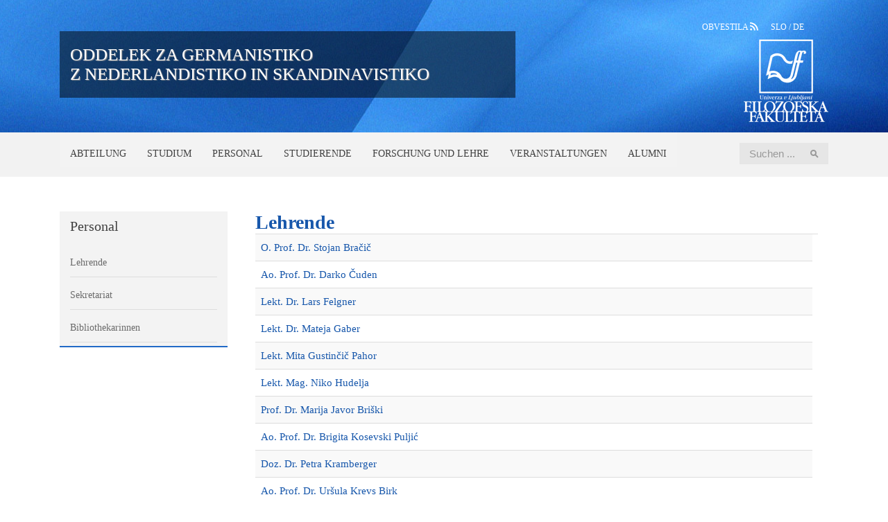

--- FILE ---
content_type: text/html; charset=utf-8
request_url: http://germanistika.si/de/dozenten
body_size: 40046
content:
<!DOCTYPE html>
<html xmlns="http://www.w3.org/1999/xhtml" xml:lang="de-de" lang="de-de" >
<head>
<base href="http://germanistika.si/de/dozenten" />
	<meta http-equiv="content-type" content="text/html; charset=utf-8" />
	<meta name="keywords" content="Oddelek za germanistiko z nederlandistiko in skandinavistiko" />
	<meta name="description" content="Oddelek za germanistiko z nederlandistiko in skandinavistiko" />
	<meta name="generator" content="Joomla! - Open Source Content Management" />
	<title>Lehrende</title>
	<link href="/de/dozenten?format=feed&amp;type=rss" rel="alternate" type="application/rss+xml" title="RSS 2.0" />
	<link href="/de/dozenten?format=feed&amp;type=atom" rel="alternate" type="application/atom+xml" title="Atom 1.0" />
	<link href="http://germanistika.si/de/component/search/?Itemid=395&amp;format=opensearch" rel="search" title="Suchen Oddelek za germanistiko z nederlandistiko in skandinavistiko" type="application/opensearchdescription+xml" />
	<link href="/plugins/system/jce/css/content.css?59ac5d2d8e87d3962843b77bd48e1d08" rel="stylesheet" type="text/css" />
	<link href="/modules/mod_jbcookies/assets/css/jbcookies.css?59ac5d2d8e87d3962843b77bd48e1d08" rel="stylesheet" type="text/css" />
	<link href="/media/system/css/modal.css?59ac5d2d8e87d3962843b77bd48e1d08" rel="stylesheet" type="text/css" />
	<style type="text/css">
div.mod_search141 input[type="search"]{ width:auto; }
	</style>
	<script type="application/json" class="joomla-script-options new">{"csrf.token":"11c36c41f29f584ce862ba0e267f3aa1","system.paths":{"root":"","base":""}}</script>
	<script src="/media/system/js/core.js?59ac5d2d8e87d3962843b77bd48e1d08" type="text/javascript"></script>
	<script src="/media/jui/js/jquery.min.js?59ac5d2d8e87d3962843b77bd48e1d08" type="text/javascript"></script>
	<script src="/media/jui/js/jquery-noconflict.js?59ac5d2d8e87d3962843b77bd48e1d08" type="text/javascript"></script>
	<script src="/media/jui/js/jquery-migrate.min.js?59ac5d2d8e87d3962843b77bd48e1d08" type="text/javascript"></script>
	<script src="/media/jui/js/bootstrap.min.js?59ac5d2d8e87d3962843b77bd48e1d08" type="text/javascript"></script>
	<script src="/media/system/js/mootools-core.js?59ac5d2d8e87d3962843b77bd48e1d08" type="text/javascript"></script>
	<script src="/media/system/js/mootools-more.js?59ac5d2d8e87d3962843b77bd48e1d08" type="text/javascript"></script>
	<script src="/media/system/js/modal.js?59ac5d2d8e87d3962843b77bd48e1d08" type="text/javascript"></script>
	<!--[if lt IE 9]><script src="/media/system/js/html5fallback.js?59ac5d2d8e87d3962843b77bd48e1d08" type="text/javascript"></script><![endif]-->
	<script type="text/javascript">

		jQuery(function($) {
			SqueezeBox.initialize({});
			initSqueezeBox();
			$(document).on('subform-row-add', initSqueezeBox);

			function initSqueezeBox(event, container)
			{
				SqueezeBox.assign($(container || document).find('a.jbcookies').get(), {
					parse: 'rel'
				});
			}
		});

		window.jModalClose = function () {
			SqueezeBox.close();
		};

		// Add extra modal close functionality for tinyMCE-based editors
		document.onreadystatechange = function () {
			if (document.readyState == 'interactive' && typeof tinyMCE != 'undefined' && tinyMCE)
			{
				if (typeof window.jModalClose_no_tinyMCE === 'undefined')
				{
					window.jModalClose_no_tinyMCE = typeof(jModalClose) == 'function'  ?  jModalClose  :  false;

					jModalClose = function () {
						if (window.jModalClose_no_tinyMCE) window.jModalClose_no_tinyMCE.apply(this, arguments);
						tinyMCE.activeEditor.windowManager.close();
					};
				}

				if (typeof window.SqueezeBoxClose_no_tinyMCE === 'undefined')
				{
					if (typeof(SqueezeBox) == 'undefined')  SqueezeBox = {};
					window.SqueezeBoxClose_no_tinyMCE = typeof(SqueezeBox.close) == 'function'  ?  SqueezeBox.close  :  false;

					SqueezeBox.close = function () {
						if (window.SqueezeBoxClose_no_tinyMCE)  window.SqueezeBoxClose_no_tinyMCE.apply(this, arguments);
						tinyMCE.activeEditor.windowManager.close();
					};
				}
			}
		};
		
	</script>

<meta name="viewport" content="width=device-width, initial-scale=1.0" />

<link rel="stylesheet" href="/templates/hot_justice/css/joomla.css" type="text/css" />
<link rel="stylesheet" href="http://germanistika.si/de/dozenten?css_request=1&amp;diff=1450307591" type="text/css" />
<link rel="stylesheet" href="/templates/hot_justice/css/template_css.css?v=1.1" type="text/css" />

<!--[if lt IE 9]>
<style type="text/css">
.container, .row {
    width:1128px;
}

[class*="span"] {
    margin-left: 0;
}

.mp_top1{
    width:0px;
}

.mp_top2{
    width:0px;
}

.mp_logo{
    width:846px;
}

.mp_top3{
    width:282px;
}

.mp_header2{
    width:0px;
}

.mp_topmenu{
    width:846px;
}

.mp_header1{
    width:282px;
}

.mp_advert1{
    width:0px;
}

.mp_advert2{
    width:0px;
}

.mp_advert4{
    width:0px;
}

.mp_header4{
    width:1128px;
}

.mp_left{
    width:282px;
}

.content_sparky {
    width:846px;
}

.mp_right{
    width:0px;
}

.mp_user5{
    width:0px;
}

.mp_user1{
    width:0px;
}

.mp_user6{
    width:0px;
}

.mp_bottom1{
    width:0px;
}

.mp_bottom2{
    width:0px;
}

.mp_user2{
    width:0px;
}

.mp_bottom6{
    width:1128px;
}

.mp_bottom3{
    width:376px;
}

.mp_bottom4{
    width:752px;
}

.mp_bottom5{
    width:0px;
}

.mp_user3{
    width:1128px;
}

.mp_footer{
    width:1128px;
}

</style>
<![endif]-->

<!--[if gte IE 9]>
  <style type="text/css">
    .topmenurow {
       filter: none;
    }
  </style>
<![endif]-->

<script type="text/javascript">
	(function(jQuery){  
	 jQuery.fn.dropDownMenu_topmenu = function(options) {  
	  
	  var defaults = {  
	   speed: 300,  
	   effect: 'fadeToggle'
	  };  
	  var options = jQuery.extend(defaults, options);  
	      
	  return this.each(function() { 

	    jQuery('.mnu_topmenu ul').hide();
	    jQuery('.mnu_topmenu li ul li').filter(':last-child').css('border-bottom', 'none');
	    jQuery('.mnu_topmenu li').hover(function(){
	      jQuery(this).find('ul:first:not(:visible)').stop(true,true)[options.effect](options.speed);
	    },function(){
	      jQuery(this).css('position', 'relative')
	                  .find('ul:first:visible').stop(true,true)[options.effect](options.speed);
	    });

	  });  
	 };  
	})(jQuery);
	jQuery(document).ready(function(){
			jQuery('.mnu_topmenu').dropDownMenu_topmenu({
					speed: 300,
					effect: 'fadeToggle'
      });
      var navHeight = jQuery('ul.mnu_topmenu > li').outerHeight()
      jQuery('ul.mnu_topmenu').parent('div').css('height', navHeight)
	});
	(function(jQuery){  
	 jQuery.fn.dropDownMenu_topmenude = function(options) {  
	  
	  var defaults = {  
	   speed: 300,  
	   effect: 'fadeToggle'
	  };  
	  var options = jQuery.extend(defaults, options);  
	      
	  return this.each(function() { 

	    jQuery('.mnu_topmenude ul').hide();
	    jQuery('.mnu_topmenude li ul li').filter(':last-child').css('border-bottom', 'none');
	    jQuery('.mnu_topmenude li').hover(function(){
	      jQuery(this).find('ul:first:not(:visible)').stop(true,true)[options.effect](options.speed);
	    },function(){
	      jQuery(this).css('position', 'relative')
	                  .find('ul:first:visible').stop(true,true)[options.effect](options.speed);
	    });

	  });  
	 };  
	})(jQuery);
	jQuery(document).ready(function(){
			jQuery('.mnu_topmenude').dropDownMenu_topmenude({
					speed: 300,
					effect: 'fadeToggle'
      });
      var navHeight = jQuery('ul.mnu_topmenude > li').outerHeight()
      jQuery('ul.mnu_topmenude').parent('div').css('height', navHeight)
	});
</script>  
<script type="text/javascript" src="/templates/hot_justice/js/responsive-nav.min.js"></script>
</head>
<body class="sparky_inner">
<div class="sparky_wrapper">
    <div class="sparky_full logorow">
                <div class="container">
                    <div  class="row">
            <div class="cell mp_logo span9">
     <div class="cell_pad">
     		            <div class="sparky_logo"><a href="/index.php">Oddelek za germanistiko <br />z nederlandistiko in skandinavistiko</a></div>
            <div class="sparky_slogan"></div>
                 </div>
</div>					<div class="cell mp_top3 span3 ">
						<div class="cell_pad">
									<div class="moduletable_jeziki">
						

<div class="custom_jeziki"  >
	<p><a href="/sl/obvestila">OBVESTILA&nbsp;<img src="/images/RSS.png" alt="RSS" style="margin-bottom: 5px;" /></a>&nbsp;&nbsp;&nbsp;&nbsp;&nbsp; <a href="/sl/">SLO </a>/ <a href="/de">DE</a></p></div>
		</div>
			<div class="moduletable">
						

<div class="custom"  >
	<a href="http://www.ff.uni-lj.si/" target="_blank"><img src="/images/logo/FF_logo.png" alt="FF logo" /></a>
</div>
		</div>
	
						</div>
					</div>
	                            </div>
            <div class="clr"></div> 
                </div>
                <div class="clr"></div> 
    </div>
    <div class="sparky_full topmenu">
                <div class="container">
                    <div  class="row">
            					<div class="cell mp_topmenu span9 ">
						<div class="cell_pad">
									<div class="moduletable_menu">
						
<ul class="menutopmenu navv mnu_topmenude">
<li class="item-114 deeper parent"><a href="/de/" >Abteilung</a><ul><li class="item-211"><a href="/de/abteilung/abteilungsvorstand" > Abteilungsvorstand</a></li><li class="item-212"><a href="/de/abteilung/sekretariat" >Sekretariat</a></li><li class="item-213"><a href="/de/abteilung/lage" >Lage</a></li><li class="item-214"><a href="http://www.anglistika.net/knjiznica" target="_blank" >Bibliothek</a></li><li class="item-215"><a href="/de/abteilung/geschichte" >Geschichte</a></li><li class="item-402"><a href="/de/abteilung/struktur-der-abteilung" >Struktur der Abteilung</a></li><li class="item-216"><a href="/de/abteilung/informationstag" >Info-Tag</a></li><li class="item-217"><a href="/de/abteilung/internationale-beziehungen" >Internationale Beziehungen</a></li><li class="item-707"><a href="/de/abteilung/gip-uni-mannheim" >GIP Uni Mannheim</a></li></ul></li><li class="item-218 deeper parent"><a href="/de/studium" >Studium</a><ul><li class="item-219 deeper parent"><span class="separator">BA - Germanistik</span>
<ul><li class="item-476"><a href="/de/studium/ba-germanistik/lehrplan" >Lehrplan</a></li><li class="item-415"><a href="/de/studium/ba-germanistik/grundlegende-informationen" >Grundlegende Informationen </a></li><li class="item-416"><a href="/de/studium/ba-germanistik/ziele-und-kompetenzen" >Ziele und Kompetenzen </a></li><li class="item-418"><a href="/de/studium/ba-germanistik/aufnahmevoraussetzungen" >Aufnahmevoraussetzungen</a></li><li class="item-419"><a href="/de/studium/ba-germanistik/anerkennung-von-kenntnissen" >Anerkennung von Kenntnissen</a></li><li class="item-420"><a href="/de/studium/ba-germanistik/zulassung-zum-2-3-studienjahr" >Zulassung zum 2., 3. Studienjahr</a></li><li class="item-437"><a href="/de/studium/ba-germanistik/abschluss-des-studiums" >Abschluss des Studiums</a></li><li class="item-417"><a href="/de/studium/ba-germanistik/berufsprofil-weiterbildung" >Berufsprofil / Weiterbildung</a></li><li class="item-421"><a href="/de/studium/ba-germanistik/benotung" >Benotung</a></li></ul></li><li class="item-220 deeper parent"><span class="separator">BA - Germanistik (Dopp.f.)</span>
<ul><li class="item-477"><a href="/de/studium/ba-germanistik-doppelfach/lehrplan" >Lehrplan</a></li><li class="item-422"><a href="/de/studium/ba-germanistik-doppelfach/grundlegende-informationen" >Grundlegende Informationen </a></li><li class="item-423"><a href="/de/studium/ba-germanistik-doppelfach/ziele-und-kompetenzen" >Ziele und Kompetenzen </a></li><li class="item-425"><a href="/de/studium/ba-germanistik-doppelfach/aufnahmevoraussetzungen" >Aufnahmevoraussetzungen</a></li><li class="item-426"><a href="/de/studium/ba-germanistik-doppelfach/anerkennung-von-kenntnissen" >Anerkennung von Kenntnissen</a></li><li class="item-427"><a href="/de/studium/ba-germanistik-doppelfach/zulassung-zum-2-3-studienjahr" >Zulassung zum 2., 3. Studienjahr</a></li><li class="item-439"><a href="/de/studium/ba-germanistik-doppelfach/abschluss-des-studiums" >Abschluss des Studiums</a></li><li class="item-424"><a href="/de/studium/ba-germanistik-doppelfach/berufsprofil-weiterbildung" >Berufsprofil / Weiterbildung</a></li><li class="item-428"><a href="/de/studium/ba-germanistik-doppelfach/benotung" >Benotung</a></li></ul></li><li class="item-221 deeper parent"><span class="separator">MA - Germanistik</span>
<ul><li class="item-478"><a href="/de/studium/ma-germanistik/lehrplan" >Lehrplan</a></li><li class="item-430"><a href="/de/studium/ma-germanistik/grundlegende-informationen" >Grundlegende Informationen </a></li><li class="item-431"><a href="/de/studium/ma-germanistik/ziele-und-kompetenzen" >Ziele und Kompetenzen </a></li><li class="item-433"><a href="/de/studium/ma-germanistik/aufnahmevoraussetzungen" >Aufnahmevoraussetzungen</a></li><li class="item-434"><a href="/de/studium/ma-germanistik/anerkennung-von-kenntnissen" >Anerkennung von Kenntnissen</a></li><li class="item-440"><a href="/de/studium/ma-germanistik/abschluss-des-studiums" >Abschluss des Studiums</a></li><li class="item-432"><a href="/de/studium/ma-germanistik/berufsprofil-weiterbildung" >Berufsprofil</a></li><li class="item-436"><a href="/de/studium/ma-germanistik/benotung" >Benotung</a></li></ul></li><li class="item-441 deeper parent"><span class="separator">MA - Germanistik (Dopp.f.)</span>
<ul><li class="item-479"><a href="/de/studium/ma-germanistik-doppelfach/lehrplan" >Lehrplan</a></li><li class="item-443"><a href="/de/studium/ma-germanistik-doppelfach/beschreibung-des-studiengangs" >Beschreibung des Studiengangs</a></li><li class="item-442"><a href="/de/studium/ma-germanistik-doppelfach/grundlegende-ziele" >Grundlegende Ziele</a></li><li class="item-444"><a href="/de/studium/ma-germanistik-doppelfach/erwerbbare-kompetenzen" >Erwerbbare Kompetenzen</a></li><li class="item-446"><a href="/de/studium/ma-germanistik-doppelfach/aufnahmevoraussetzungen" >Aufnahmevoraussetzungen</a></li><li class="item-445"><a href="/de/studium/ma-germanistik-doppelfach/beschaeftigungsprofil-weiterbildung" >Beschäftigungsprofil</a></li><li class="item-449"><a href="/de/studium/ma-germanistik-doppelfach/benotung" >Benotung</a></li></ul></li><li class="item-223 deeper parent"><span class="separator">MA - Germanistik (Lehramtsst.)</span>
<ul><li class="item-481"><a href="/de/studium/ma-germanistik-lehramtsstudium/lehrplan" >Lehrplan</a></li><li class="item-467"><a href="/de/studium/ma-germanistik-lehramtsstudium/beschreibung-des-studiengangs" >Beschreibung des Studiengangs</a></li><li class="item-468"><a href="/de/studium/ma-germanistik-lehramtsstudium/ziele-des-studiengangs" >Ziele des Studiengangs</a></li><li class="item-469"><a href="/de/studium/ma-germanistik-lehramtsstudium/kompetenzen" >Kompetenzen</a></li><li class="item-471"><a href="/de/studium/ma-germanistik-lehramtsstudium/aufnahmevoraussetzungen" >Aufnahmevoraussetzungen</a></li><li class="item-472"><a href="/de/studium/ma-germanistik-lehramtsstudium/anerkennung-von-kenntnissen" >Anerkennung von Kenntnissen</a></li><li class="item-473"><a href="/de/studium/ma-germanistik-lehramtsstudium/zulassung-zum-2-studienjahr" >Zulassung zum 2. Studienjahr</a></li><li class="item-474"><a href="/de/studium/ma-germanistik-lehramtsstudium/abschluss-des-studiums" >Abschluss des Studiums</a></li><li class="item-470"><a href="/de/studium/ma-germanistik-lehramtsstudium/berufsprofile-weiterbildung" >Berufsprofile / Weiterbildung</a></li><li class="item-475"><a href="/de/studium/ma-germanistik-lehramtsstudium/benotung" >Benotung</a></li></ul></li><li class="item-222 deeper parent"><span class="separator">MA - Germanistik (Dopp. La.st.)</span>
<ul><li class="item-480"><a href="/de/studium/ma-germanistik-doppelfach-lehramtsstudium/lehrplan" >Lehrplan</a></li><li class="item-457"><a href="/de/studium/ma-germanistik-doppelfach-lehramtsstudium/grundlegende-informationen" >Grundlegende Informationen</a></li><li class="item-458"><a href="/de/studium/ma-germanistik-doppelfach-lehramtsstudium/beschreibung-des-studiengangs" >Beschreibung des Studiengangs</a></li><li class="item-459"><a href="/de/studium/ma-germanistik-doppelfach-lehramtsstudium/ziele-des-studiengangs" >Ziele des Studiengangs</a></li><li class="item-460"><a href="/de/studium/ma-germanistik-doppelfach-lehramtsstudium/kompetenzen" >Kompetenzen</a></li><li class="item-463"><a href="/de/studium/ma-germanistik-doppelfach-lehramtsstudium/anerkennung-von-kenntnissen" >Anerkennung von Kenntnissen</a></li><li class="item-464"><a href="/de/studium/ma-germanistik-doppelfach-lehramtsstudium/zulassung-zum-2-studienjahr" >Zulassung zum 2. Studienjahr</a></li><li class="item-461"><a href="/de/studium/ma-germanistik-doppelfach-lehramtsstudium/berufsprofile" >Berufsprofile / Weiterbildung </a></li><li class="item-465"><a href="/de/studium/ma-germanistik-doppelfach-lehramtsstudium/abschluss-des-studiums" >Abschluss des Studiums</a></li><li class="item-466"><a href="/de/studium/ma-germanistik-doppelfach-lehramtsstudium/benotung" >Benotung</a></li></ul></li><li class="item-224"><a href="/de/studium/doktorstudium" >Doktorstudium</a></li><li class="item-225"><a href="/de/studium/nederlandistik" >Nederlandistik</a></li><li class="item-226"><a href="/de/studium/skandinavistik" >Skandinavistik</a></li><li class="item-589"><a class="skrit" href="/de/studium/fach" >Fach</a></li></ul></li><li class="item-228 deeper parent"><span class="separator">Personal</span>
<ul><li class="item-392"><a href="/de/personal/dozenten" >Lehrende</a></li><li class="item-393"><a href="/de/abteilung/sekretariat" >Sekretariat</a></li><li class="item-394"><a href="/de/personal/bibliothekare" >Bibliothekarinnen</a></li></ul></li><li class="item-229"><a href="/de/studierende" >Studierende</a></li><li class="item-230 deeper parent"><a href="/de/forschung-und-lehre" >Forschung und Lehre</a><ul><li class="item-603"><a class="skriti" href="/de/forschung-und-lehre/slowenische-germanistische-studien" >Slowenische germanistische Studien</a></li></ul></li><li class="item-231"><a href="/de/veranstaltungen" >Veranstaltungen</a></li><li class="item-232"><a href="/de/alumni" >Alumni</a></li></ul>
		</div>
	
						</div>
					</div>
	                					<div class="cell mp_header1 span3 ">
						<div class="cell_pad">
									<div class="moduletable">
						<div class="search mod_search141">
	<form action="/de/dozenten" method="post" class="form-inline" role="search">
		<label for="mod-search-searchword141" class="element-invisible">Iskanje</label> <input name="searchword" id="mod-search-searchword141" maxlength="200"  class="inputbox search-query input-medium" type="search" size="10" placeholder="Suchen ..." />		<input type="hidden" name="task" value="search" />
		<input type="hidden" name="option" value="com_search" />
		<input type="hidden" name="Itemid" value="395" />
	</form>
</div>
		</div>
	
						</div>
					</div>
	                            </div>
            <div class="clr"></div> 
                </div>
                <div class="clr"></div> 
    </div>
    <div class="sparky_full locnica">
                <div class="container">
                    <div  class="row">
            					<div class="cell mp_header4 span12 ">
						<div class="cell_pad">
									<div class="moduletable">
						

<div class="custom"  >
	<p>&nbsp;&nbsp;</p></div>
		</div>
	
						</div>
					</div>
	                            </div>
            <div class="clr"></div> 
                </div>
                <div class="clr"></div> 
    </div>
    <div class="sparky_full glavna">
                <div class="container">
                    <div  class="row">
            					<div class="cell mp_left span3 ">
						<div class="cell_pad">
									<div class="moduletable_podmenu">
							<h3>Personal</h3>
						
<ul class="menu mnu_sidemenu ">
<li class="item-395 current active"><a href="/de/dozenten" >Lehrende</a></li><li class="item-396"><a href="/de/abteilung/sekretariat" >Sekretariat</a></li><li class="item-397"><a href="/de/bibliothekare" >Bibliothekarinnen</a></li></ul>
		</div>
	
						</div>
					</div>
	                	                <div class="content_sparky span9">
	                    <div class="cell_pad">
	                        <div id="system-message-container">
	</div>

	                        	                        <div>
	<div class="contact-category-brez">
		
					<h2>
				Lehrende			</h2>
				
							
				<form action="http://germanistika.si/de/dozenten" method="post" name="adminForm" id="adminForm">
			<fieldset class="filters btn-toolbar">
							<div class="btn-group">
					<label class="filter-search-lbl element-invisible" for="filter-search">
						<span class="label label-warning">
							Versteckt						</span>
							Filterfeld&#160;					</label>
					<input
						type="text"
						name="filter-search"
						id="filter-search"
						value=""
						class="inputbox"
						onchange="document.adminForm.submit();"
						title="Kontaktfiltersuche"
						placeholder="Kontaktfiltersuche"
					/>
				</div>
								</fieldset>
				<ul class="category row-striped">
																		<li class="row-fluid cat-list-row0" >
																										<div class="list-title span9 col-md-9">
						<a href="/de/dozenten/7-stojan-bracic">
							O. Prof. Dr. Stojan Bračič						</a>
																																																																	</div>
					<div class="span3 col-md-3">
																							</div>
									</li>
																						<li class="row-fluid cat-list-row1" >
																										<div class="list-title span9 col-md-9">
						<a href="/de/dozenten/9-darko-cuden">
							Ao. Prof. Dr. Darko Čuden						</a>
																																																																	</div>
					<div class="span3 col-md-3">
																							</div>
									</li>
																						<li class="row-fluid cat-list-row0" >
																										<div class="list-title span9 col-md-9">
						<a href="/de/dozenten/11-lars-felgner">
							Lekt. Dr. Lars Felgner						</a>
																																																																	</div>
					<div class="span3 col-md-3">
																							</div>
									</li>
																						<li class="row-fluid cat-list-row1" >
																										<div class="list-title span9 col-md-9">
						<a href="/de/dozenten/13-mateja-gaber">
							Lekt. Dr. Mateja Gaber						</a>
																																																																	</div>
					<div class="span3 col-md-3">
																							</div>
									</li>
																						<li class="row-fluid cat-list-row0" >
																										<div class="list-title span9 col-md-9">
						<a href="/de/dozenten/18-mita-gustincic-pahor">
							Lekt. Mita Gustinčič Pahor						</a>
																																																																	</div>
					<div class="span3 col-md-3">
																							</div>
									</li>
																						<li class="row-fluid cat-list-row1" >
																										<div class="list-title span9 col-md-9">
						<a href="/de/dozenten/68-lekt-mag-niko-hudelja">
							Lekt. Mag. Niko Hudelja						</a>
																																																																	</div>
					<div class="span3 col-md-3">
																							</div>
									</li>
																						<li class="row-fluid cat-list-row0" >
																										<div class="list-title span9 col-md-9">
						<a href="/de/dozenten/23-marija-javor-briski">
							Prof. Dr. Marija Javor Briški						</a>
																																																																	</div>
					<div class="span3 col-md-3">
																							</div>
									</li>
																						<li class="row-fluid cat-list-row1" >
																										<div class="list-title span9 col-md-9">
						<a href="/de/dozenten/27-brigita-kosevski-puljic">
							Ao. Prof. Dr. Brigita Kosevski Puljić						</a>
																																																																	</div>
					<div class="span3 col-md-3">
																							</div>
									</li>
																						<li class="row-fluid cat-list-row0" >
																										<div class="list-title span9 col-md-9">
						<a href="/de/dozenten/29-petra-kramberger">
							Doz. Dr. Petra Kramberger						</a>
																																																																	</div>
					<div class="span3 col-md-3">
																							</div>
									</li>
																						<li class="row-fluid cat-list-row1" >
																										<div class="list-title span9 col-md-9">
						<a href="/de/dozenten/31-ursula-krevs-birk">
							Ao. Prof. Dr. Uršula Krevs Birk						</a>
																																																																	</div>
					<div class="span3 col-md-3">
																							</div>
									</li>
																						<li class="row-fluid cat-list-row0" >
																										<div class="list-title span9 col-md-9">
						<a href="/de/dozenten/75-kristina-lahl">
							Dr. Kristina Lahl						</a>
																																																																	</div>
					<div class="span3 col-md-3">
																							</div>
									</li>
																						<li class="row-fluid cat-list-row1" >
																										<div class="list-title span9 col-md-9">
						<a href="/de/dozenten/33-christiane-leskovec">
							Lekt. Christiane Leskovec						</a>
																																																																	</div>
					<div class="span3 col-md-3">
																							</div>
									</li>
																						<li class="row-fluid cat-list-row0" >
																										<div class="list-title span9 col-md-9">
						<a href="/de/dozenten/15-johann-georg-lughofer">
							Doz. Dr. Johann Georg Lughofer						</a>
																																																																	</div>
					<div class="span3 col-md-3">
																							</div>
									</li>
																						<li class="row-fluid cat-list-row1" >
																										<div class="list-title span9 col-md-9">
						<a href="/de/dozenten/69-o-prof-dr-mira-miladinovic-zalaznik">
							O. Prof. Dr. Mira Miladinović Zalaznik						</a>
																																																																	</div>
					<div class="span3 col-md-3">
																							</div>
									</li>
																						<li class="row-fluid cat-list-row0" >
																										<div class="list-title span9 col-md-9">
						<a href="/de/dozenten/35-marija-mojca-peternel">
							Doz. Dr. Marija Mojca Peternel						</a>
																																																																	</div>
					<div class="span3 col-md-3">
																							</div>
									</li>
																						<li class="row-fluid cat-list-row1" >
																										<div class="list-title span9 col-md-9">
						<a href="/de/dozenten/37-viktorija-osolnik-kunc">
							Lekt. Mag. Viktorija Osolnik-Kunc						</a>
																																																																	</div>
					<div class="span3 col-md-3">
																							</div>
									</li>
																						<li class="row-fluid cat-list-row0" >
																										<div class="list-title span9 col-md-9">
						<a href="/de/dozenten/39-sasa-podgorsek">
							Lekt. Dr. Saša Podgoršek						</a>
																																																																	</div>
					<div class="span3 col-md-3">
																							</div>
									</li>
																						<li class="row-fluid cat-list-row1" >
																										<div class="list-title span9 col-md-9">
						<a href="/de/dozenten/41-janja-polajnar-lenarcic">
							Ao. Prof. Dr. Janja Polajnar Lenarčič						</a>
																																																																	</div>
					<div class="span3 col-md-3">
																							</div>
									</li>
																						<li class="row-fluid cat-list-row0" >
																										<div class="list-title span9 col-md-9">
						<a href="/de/dozenten/6-andreja-retelj">
							Doz. Dr. Andreja Retelj						</a>
																																																																	</div>
					<div class="span3 col-md-3">
																							</div>
									</li>
																						<li class="row-fluid cat-list-row1" >
																										<div class="list-title span9 col-md-9">
						<a href="/de/dozenten/43-irena-samide">
							Ao. Prof. Dr. Irena Samide						</a>
																																																																	</div>
					<div class="span3 col-md-3">
																							</div>
									</li>
																						<li class="row-fluid cat-list-row0" >
																										<div class="list-title span9 col-md-9">
						<a href="/de/dozenten/45-tanja-skerlavaj">
							Doz. Dr. Tanja Škerlavaj						</a>
																																																																	</div>
					<div class="span3 col-md-3">
																							</div>
									</li>
																						<li class="row-fluid cat-list-row1" >
																										<div class="list-title span9 col-md-9">
						<a href="/de/dozenten/65-o-prof-dr-neva-slibar">
							O. Prof. Dr. Neva Šlibar						</a>
																																																																	</div>
					<div class="span3 col-md-3">
																							</div>
									</li>
																						<li class="row-fluid cat-list-row0" >
																										<div class="list-title span9 col-md-9">
						<a href="/de/dozenten/47-anita-srebnik">
							Lekt. Dr. Anita Srebnik						</a>
																																																																	</div>
					<div class="span3 col-md-3">
																							</div>
									</li>
																						<li class="row-fluid cat-list-row1" >
																										<div class="list-title span9 col-md-9">
						<a href="/de/dozenten/49-urska-valencic-arh">
							Doz. Dr. Urška Valenčič Arh						</a>
																																																																	</div>
					<div class="span3 col-md-3">
																							</div>
									</li>
																						<li class="row-fluid cat-list-row0" >
																										<div class="list-title span9 col-md-9">
						<a href="/de/dozenten/51-spela-virant">
							Ao. Prof. Dr. Špela Virant						</a>
																																																																	</div>
					<div class="span3 col-md-3">
																							</div>
									</li>
																						<li class="row-fluid cat-list-row1" >
																										<div class="list-title span9 col-md-9">
						<a href="/de/dozenten/53-vanda-vremsak-richter">
							Lek. Mag. Vanda Vremšak-Richter						</a>
																																																																	</div>
					<div class="span3 col-md-3">
																							</div>
									</li>
									</ul>
			<div>
		<input type="hidden" name="filter_order" value="ordering" />
		<input type="hidden" name="filter_order_Dir" value="ASC" />
	</div>
</form>

			</div>
</div>


	                        	                    </div>
	                </div>
                            </div>
            <div class="clr"></div> 
                </div>
                <div class="clr"></div> 
    </div>
    <div class="sparky_full socialrow_top">
                <div class="container">
                    <div  class="row">
            					<div class="cell mp_bottom6 span12 ">
						<div class="cell_pad">
									<div class="moduletable">
						

<div class="custom"  >
	<p>ODDELEK ZA GERMANISTIKO<br />Z NEDERLANDISTIKO IN SKANDINAVISTIKO</p></div>
		</div>
	
						</div>
					</div>
	                            </div>
            <div class="clr"></div> 
                </div>
                <div class="clr"></div> 
    </div>
    <div class="sparky_full socialrow">
                <div class="container">
                    <div  class="row">
            					<div class="cell mp_bottom3 span4 ">
						<div class="cell_pad">
									<div class="moduletable">
						

<div class="custom"  >
	<p>Adresse:<br />Aškerčeva 2<br />SI-1000 Ljubljana<br />Slowenien</p>
<p>Telefon: +386 (0)1 241 1331<br />Fax: +386 (0)1 4259 337</p>
<p>Öffnungszeiten:&nbsp;<br />Mon.-Fr. 11.00-13.00<br /><br /></p></div>
		</div>
	
						</div>
					</div>
	                					<div class="cell mp_bottom4 span8 ">
						<div class="cell_pad">
									<div class="moduletable-noga">
						

<div class="custom-noga"  >
	<p>Abteilungsvorständin:<br /><a href="/de/dozenten/43">Ao. Prof.. Dr. Irena Samide</a></p>
<p>Stellvertreterin:<br /><a href="/de/dozenten/29">Doz. Dr. Petra Kramberger</a></p>
<p>Sekretariat:<br /><a href="/de/abteilung/sekretariat">Tatjana Györkös</a></p>
<p>Webmaster:</p>
<p><a href="/de/dozenten/6">Doz. Dr. Andreja Retelj</a></p></div>
		</div>
	
						</div>
					</div>
	                            </div>
            <div class="clr"></div> 
                </div>
                <div class="clr"></div> 
    </div>
    <div class="sparky_full copyrightrow_g">
                <div class="container">
                    <div  class="row">
            					<div class="cell mp_user3 span12 ">
						<div class="cell_pad">
									<div class="moduletable">
						

<div class="custom"  >
	<p>© 2015 Universität in Ljubljana - Philosophische Fakulät Ljubljana / Abteilung für Germanistik mit Nederlandistik und Skandinavistik</p>
<p>Website Design von: <a href="http://www.kreatik.si" target="_blank" rel="noopener">Kreatik.si</a></p></div>
		</div>
	
						</div>
					</div>
	                            </div>
            <div class="clr"></div> 
                </div>
                <div class="clr"></div> 
    </div>
    <div class="sparky_full footer">
                <div class="container">
                    <div  class="row">
            					<div class="cell mp_footer span12 ">
						<div class="cell_pad">
									<div class="moduletable">
						<!--googleoff: all-->
	<style type="text/css">
		.jb-decline.link {
			color: #37a4fc;
			padding: 0;
		}
	</style>
	<!-- Template Decline -->
	<div class="jb-cookie-decline  robots-noindex robots-nofollow robots-nocontent" style="display: none;">
		Für optimalen Benutzerservice auf dieser Webseite verwenden wir Cookies.		<span class="jb-decline link">Cookies löschen</span>
	</div>
	<!-- Template Default bootstrap -->
	<div class="jb-cookie bottom black blue  robots-noindex robots-nofollow robots-nocontent" style="display: none;">
		<!-- BG color -->
		<div class="jb-cookie-bg black"></div>
	    
		<p class="jb-cookie-title">Für optimalen Benutzerservice auf dieser Webseite verwenden wir Cookies.</p>
		<p>Durch die Verwendung unserer Webseite erklären Sie sich mit der Verwendung von Cookies einverstanden.																	<!-- Button to trigger modal -->
					<a href="#jbcookies" data-toggle="modal" data-target="#jbcookies">Mehr...</a>
									</p>
		<div class="jb-accept btn blue">Einverstanden</div>
	</div>
	
		    <!-- Modal -->
	    			<div id="jbcookies" class="modal hide fade robots-noindex robots-nofollow robots-nocontent">
				<div class="modal-header">
					<button type="button" class="close" data-dismiss="modal" aria-hidden="true">×</button>
					<h3>Information Cookies</h3>
				</div>
				<div class="modal-body">
					<p>Cookies sind kleine Textdateien unserer Webseite, die auf Ihrem Computer vom Browser gespeichert werden wenn sich dieser mit dem Internet verbindet. Cookies können verwendet werden, um Daten zu sammeln und zu speichern um Ihnen die Verwendung der Webseite angenehmer zu gestalten. Sie können von dieser oder anderen Seiten stammen.</p><p>Es gibt verschiedene Typen von Cookies:</p><ul><li><strong>Technische Cookies</strong> erleichtern die Steuerung und die Verwendung verschiedener Optionen und Dienste der Webseite. Sie identifizieren die Sitzung, steuern Zugriffe auf bestimmte Bereiche, ermöglichen Sortierungen, halten Formulardaten wie Registrierung vor und erleichtern andere Funktionalitäten (Videos, Soziale Netzwerke etc.).</li><li><strong>Cookies zur Anpassung</strong> ermöglichen dem Benutzer, Einstellungen vorzunehmen (Sprache, Browser, Konfiguration, etc..).</li><li><strong>Analytische Cookies</strong> erlauben die anonyme Analyse des Surfverhaltens und messen Aktivitäten. Sie ermöglichen die Entwicklung von Navigationsprofilen um die Webseite zu optimieren.</li></ul><p>Mit der Benutzung dieser Webseite haben wir Sie über Cookies informiert und um Ihr Einverständnis gebeten (Artikel 22, Gesetz 34/2002 der Information Society Services). Diese dienen dazu, den Service, den wir zur Verfügung stellen, zu verbessern. Wir verwenden Google Analytics, um anonyme statistische Informationen zu erfassen wie z.B. die Anzahl der Besucher. Cookies von Google Analytics unterliegen der Steuerung und den Datenschutz-Bestimmungen von Google Analytics. Auf Wunsch können Sie Cookies von Google Analytics deaktivieren.</p><p>Sie können Cookies auch generell abschalten, folgen Sie dazu den Informationen Ihres Browserherstellers.</p>				</div>
				<div class="modal-footer">
					<button class="btn" data-dismiss="modal" aria-hidden="true">Schließen</button>
				</div>
			</div>
			
<!--googleon: all--><script type="text/javascript">
    jQuery(document).ready(function () { 
    	function setCookie(c_name,value,exdays,domain) {
			if (domain != '') {domain = '; domain=' + domain}

			var exdate=new Date();
			exdate.setDate(exdate.getDate() + exdays);
			var c_value=escape(value) + ((exdays==null) ? "" : "; expires="+exdate.toUTCString()) + "; path=/" + domain;

			document.cookie=c_name + "=" + c_value;
		}

		var $jb_cookie = jQuery('.jb-cookie'),
			cookieValue = document.cookie.replace(/(?:(?:^|.*;\s*)jbcookies\s*\=\s*([^;]*).*$)|^.*$/, "$1");

		if (cookieValue === '') { // NO EXIST
			$jb_cookie.delay(1000).slideDown('fast');
					} else { // YES EXIST
				jQuery('.jb-cookie-decline').fadeIn('slow', function() {});
				}

		jQuery('.jb-accept').click(function() {
			setCookie("jbcookies","yes",90,"");
			$jb_cookie.slideUp('slow');
							jQuery('.jb-cookie-decline').fadeIn('slow', function() {});
					});

		jQuery('.jb-decline').click(function() {
			jQuery('.jb-cookie-decline').fadeOut('slow', function() {
									jQuery('.jb-cookie-decline').find('.hasTooltip').tooltip('hide');
							});
			setCookie("jbcookies","",0,"");
			$jb_cookie.delay(1000).slideDown('fast');
		});
    });
</script>
		</div>
	
						</div>
					</div>
	                            </div>
            <div class="clr"></div> 
                </div>
                <div class="clr"></div> 
    </div>

<div class="sparky_full copyrightrow">
	<div class="container">
		<div class="row">
			<div class="cell mp_user4 span12 ">
				<div class="cell_pad">
					<p class="copyright">Copyright &copy; 2026 Your Company. <a href="http://www.hotjoomlatemplates.com">Joomla templates</a> by HotThemes. <a href="#"><i class="fa fa-angle-up"></i></a></p>
				</div>
			</div>
		</div>
		<div class="clr"></div> 
	</div>
	<div class="clr"></div> 
</div></div>
<script type="text/javascript">

  var _gaq = _gaq || [];
  _gaq.push(['_setAccount', 'UA-68299868-1']);
  _gaq.push(['_trackPageview']);

  (function() {
    var ga = document.createElement('script');
    ga.src = ('https:' == document.location.protocol ? 'https://ssl' : 
        'http://www') + '.google-analytics.com/ga.js';
    ga.setAttribute('async', 'true');
    document.documentElement.firstChild.appendChild(ga);
  })();

</script>
<script type="text/javascript" src="/templates/hot_justice/js/hot_justice.js"></script>
<!--[if lt IE 9]>
<script src="//html5shiv.googlecode.com/svn/trunk/html5.js"></script>
<![endif]-->
</body>
</html>


--- FILE ---
content_type: text/css; charset: UTF-8;charset=UTF-8
request_url: http://germanistika.si/de/dozenten?css_request=1&diff=1450307591
body_size: 10901
content:
/*------------CSS STYLESHEET DYNAMICALLY GENERATED BY SPARKY---------------*/


html {
    font-size:15px;
}

body {
    color:#808080;
    font-family:Times new roman;
     text-align:left;    font-weight:normal;
    font-style:normal;
    background:#FFFFFF;
}

div.container {
    background:transparent;
}

/*------------LAYOUT - SCREEN >= TEMPLATE WIDTH---------------*/

@media (min-width: 1128px) {
.container, .row {
    width:1128px;
}

[class*="span"] {
    margin-left: 0;
}

.mp_top1{
    width:0px;
}

.mp_top2{
    width:0px;
}

.mp_logo{
    width:846px;
}

.mp_top3{
    width:282px;
}

.mp_header2{
    width:0px;
}

.mp_topmenu{
    width:846px;
}

.mp_header1{
    width:282px;
}

.mp_advert1{
    width:0px;
}

.mp_advert2{
    width:0px;
}

.mp_advert4{
    width:0px;
}

.mp_header4{
    width:1128px;
}

.mp_left{
    width:282px;
}

.content_sparky {
    width:846px;
}

.mp_right{
    width:0px;
}

.mp_user5{
    width:0px;
}

.mp_user1{
    width:0px;
}

.mp_user6{
    width:0px;
}

.mp_bottom1{
    width:0px;
}

.mp_bottom2{
    width:0px;
}

.mp_user2{
    width:0px;
}

.mp_bottom6{
    width:1128px;
}

.mp_bottom3{
    width:376px;
}

.mp_bottom4{
    width:752px;
}

.mp_bottom5{
    width:0px;
}

.mp_user3{
    width:1128px;
}

.mp_footer{
    width:1128px;
}


}

@media (max-width: 1164px) {

    .container {
        width: 980px;
    }
    .span12 {
        width: 980px
    }
    .span11 {
        width: 898px;
    }
    .span10 {
        width: 816px;
    }
    .span9 {
        width: 735px;
    }
    .span8 {
        width: 653px;
    }
    .span7 {
        width: 571px;
    }
    .span6 {
        width: 490px;
    }
    .span5 {
        width: 408px;
    }
    .span4 {
        width: 326px;
    }
    .span3 {
        width: 245px;
    }
    .span2 {
        width: 163px;
    }
    .span1 {
        width: 81px;
    }
}

/*------------LAYOUT - SCREEN BETWEEN 980px AND TEMPLATE WIDTH---------------*/

@media (min-width: 980px) and (max-width: 1128px) {

.container {
    width: 868px;
}
.span12 {
    width: 868px
}
.span11 {
    width: 795px;
}
.span10 {
    width: 723px;
}
.span9 {
    width: 651px;
}
.span8 {
    width: 578px;
}
.span7 {
    width: 506px;
}
.span6 {
    width: 434px;
}
.span5 {
    width: 361px;
}
.span4 {
    width: 289px;
}
.span3 {
    width: 217px;
}
.span2 {
    width: 144px;
}
.span1 {
    width: 86px;
}

}

/*------------LAYOUT - SCREEN BETWEEN 768px AND 979px---------------*/

@media (min-width: 768px) and (max-width: 979px) {

.container {
    width: 724px;
}
.span12 {
    width: 724px
}
.span11 {
    width: 663px;
}
.span10 {
    width: 603px;
}
.span9 {
    width: 543px;
}
.span8 {
    width: 482px;
}
.span7 {
    width: 422px;
}
.span6 {
    width: 362px;
}
.span5 {
    width: 301px;
}
.span4 {
    width: 241px;
}
.span3 {
    width: 181px;
}
.span2 {
    width: 120px;
}
.span1 {
    width: 72px;
}

}

@media (max-width: 767px) {

.container {
    width: 100%;
}

[class*="span"] {
    width: 100%;
}

}

.cell_pad {
    padding:0px 0px;
    margin:0px 10px;
}

/*------------ COMMON SETTINGS ---------------*/

a {
    color:#1757ab;
    font-weight:normal;
    font-style:normal;
    text-decoration:none;
}

a:hover {
    color:#333333;
    text-decoration:none;
}

h1, h1 a {
    color:#1757ab;
    font-size:40px;
    font-family:Times new roman;
    text-align:left;    font-weight:bold;
    font-style:normal;
    }

h2, h2 a {
    color:#1757ab;
    font-size:28px;
    font-family:Times new roman;
    text-align:left;    font-weight:bold;
    font-style:normal;
    }

h3 {
    color:#1757ab;
    font-size:20px;
    font-family:Times new roman;
    text-align:left;    font-weight:bold;
    font-style:normal;
    }

h4 {
    color:#1757ab;
    font-size:16px;
    font-family:Times new roman;
    text-align:left;    font-weight:bold;
    font-style:normal;
    }

img {
    border:none;
}

/*--------------LOGO----------------*/

.sparky_logo, .sparky_logo a {
	color:#FFF;
    font-size:25px;
    font-family:Times new roman;
    font-weight:normal;
    font-style:normal;
	text-align:left;    text-decoration:none;
}

.sparky_slogan {
	color:#999999;
    font-size:12px;
    font-family:Arial, Helvetica, sans-serif;
    font-weight:normal;
    font-style:normal;
	text-align:left;}


/*--------------DROP-DOWN----------------*/

ul.mnu_topmenu {
    margin:0;
    padding:0;
    list-style-type:none;
    list-style-position:outside;
    position:absolute;
    z-index:100;
    white-space:nowrap;
    text-align:left;
    position:relative;
    font-family:Times new Roman;
}

.mnu_topmenu ul {
    margin:0;
    padding:0;
    list-style-type:none;
    list-style-position:outside;
    position:absolute;
    z-index:100;
    background:#eeeeee;
}

.mnu_topmenu ul {
    width:160px;
    border:0px solid #dddddd;
    padding:12px;
}

.mnu_topmenu > li > a, .mnu_topmenu > li > span {
    display:block;
    margin:0;
    text-decoration:none;
    color:#404040;
    font-size:14px;
    padding-left:15px;
    padding-right:15px;
    padding-top:20px;
    padding-bottom:0;
    font-weight:normal;
    font-style:normal;
    height:30px;
    cursor:pointer;
}

.mnu_topmenu > li.active > a, .mnu_topmenu > li.active > span {
    color:#404040 !important;
    cursor:pointer;
}

.mnu_topmenu > li > a:hover, .mnu_topmenu > li:hover > a,
.mnu_topmenu > li > a:hover, .mnu_topmenu > li:hover > span {
    color:#404040;
}

.mnu_topmenu > li {
    display:inline-block;
    position:relative;
    text-align:left;    margin:0;
    padding:0;
    border-right:0px solid #f3f3f3;
    border-bottom:0px solid #f3f3f3;
    border-top:0px solid #f3f3f3;
    background:#f3f3f3;
}

.mnu_topmenu > li.active {
    background:#f3f3f3;
}

.mnu_topmenu > li:first-child {
    border-left:0px solid #f3f3f3;
}

.mnu_topmenu li:hover {
    position:relative;
    background:#f3f3f3;
}

.mnu_topmenu li ul li:hover {
    background:#e6e6e6;
}

.mnu_topmenu li ul li {
    height:25px;
    border-bottom:0px solid #dddddd;
    padding:0 10px;
    text-align:left;}

.mnu_topmenu li ul a, .mnu_topmenu li ul span {
    line-height:25px;
    font-size:12px;
    color:#666666;
    font-weight:normal;
    font-style:normal;
    padding-top:0;
    cursor:pointer;
}

.mnu_topmenu li ul li:hover > a,
.mnu_topmenu li ul li:hover > span {
    color:#333333;
}

.mnu_topmenu li ul ul {
    left:160px;
    margin-top:-12px;
}

.mnu_topmenu ul ul {
    top:0px;
}


.mnu_topmenu .sub {
    font-size:10px;
    line-height:normal;
    display:block;
}

.mnu_topmenu > li > ul {
    display: none;
}


/*--------------DROP-DOWN----------------*/

ul.mnu_topmenude {
    margin:0;
    padding:0;
    list-style-type:none;
    list-style-position:outside;
    position:absolute;
    z-index:100;
    white-space:nowrap;
    text-align:left;
    position:relative;
    font-family:Times new Roman;
}

.mnu_topmenude ul {
    margin:0;
    padding:0;
    list-style-type:none;
    list-style-position:outside;
    position:absolute;
    z-index:100;
    background:#eeeeee;
}

.mnu_topmenude ul {
    width:160px;
    border:0px solid #dddddd;
    padding:12px;
}

.mnu_topmenude > li > a, .mnu_topmenude > li > span {
    display:block;
    margin:0;
    text-decoration:none;
    color:#404040;
    font-size:14px;
    padding-left:15px;
    padding-right:15px;
    padding-top:20px;
    padding-bottom:0;
    font-weight:normal;
    font-style:normal;
    height:30px;
    cursor:pointer;
}

.mnu_topmenude > li.active > a, .mnu_topmenude > li.active > span {
    color:#404040 !important;
    cursor:pointer;
}

.mnu_topmenude > li > a:hover, .mnu_topmenude > li:hover > a,
.mnu_topmenude > li > a:hover, .mnu_topmenude > li:hover > span {
    color:#404040;
}

.mnu_topmenude > li {
    display:inline-block;
    position:relative;
    text-align:left;    margin:0;
    padding:0;
    border-right:0px solid #cccccc;
    border-bottom:0px solid #cccccc;
    border-top:0px solid #cccccc;
    background:#f3f3f3;
}

.mnu_topmenude > li.active {
    background:#f3f3f3;
}

.mnu_topmenude > li:first-child {
    border-left:0px solid #cccccc;
}

.mnu_topmenude li:hover {
    position:relative;
    background:#f3f3f3;
}

.mnu_topmenude li ul li:hover {
    background:#f3f3f3;
}

.mnu_topmenude li ul li {
    height:25px;
    border-bottom:0px solid #dddddd;
    padding:0 10px;
    text-align:left;}

.mnu_topmenude li ul a, .mnu_topmenude li ul span {
    line-height:25px;
    font-size:12px;
    color:#666666;
    font-weight:normal;
    font-style:normal;
    padding-top:0;
    cursor:pointer;
}

.mnu_topmenude li ul li:hover > a,
.mnu_topmenude li ul li:hover > span {
    color:#333333;
}

.mnu_topmenude li ul ul {
    left:160px;
    margin-top:-12px;
}

.mnu_topmenude ul ul {
    top:0px;
}


.mnu_topmenude .sub {
    font-size:10px;
    line-height:normal;
    display:block;
}

.mnu_topmenude > li > ul {
    display: none;
}




/*--------------FONT RESIZE----------------*/

#font_resize {
    text-align:right;
}

#font_resize a {
    color:#fff;
    text-decoration:none;
    padding:0 2px;
}

.clr {
    clear:both;
}

/*--------------RESPONSIVE TOP MENU----------------*/

.js .nav-collapse {
    clip: rect(0 0 0 0);
    max-height: 0;
    position: absolute;
    display: block;
    zoom: 1;
}

.nav-collapse.opened {
    max-height: 9999px;
    position:absolute;
}

.nav-collapse.opened > ul {
    position: fixed;
    top: 0;
    left: 0;
    width: 100%;
    background:#444;
}

.nav-collapse.opened > ul ul {
    width: 100%;
    position: relative;
    left:0;
    padding:0;
    margin:0;
    background:#444;
}

.nav-collapse.opened > ul ul li {
    height:auto;
}

.nav-collapse.opened li {
    width: 100%;
    display: block;
}

.nav-collapse.opened li.active, .nav-collapse.opened li:hover {
    background:#333;
}

.nav-collapse.opened li.active a {
    color:#fff !important;
}

.nav-collapse.opened li a {
    padding:5px 15px;
    margin:0;
    line-height:30px;
    height:30px;
    color:#fff !important;
}

.nav-toggle {
    -webkit-tap-highlight-color: rgba(0,0,0,0);
    -webkit-touch-callout: none;
    -webkit-user-select: none;
    -moz-user-select: none;
    -ms-user-select: none;
    -o-user-select: none;
    user-select: none;
    background:url(/templates/hot_justice/images/tinynav.png);
    float: left;
    width: 40px;
    height: 30px;
    text-indent:-9999px;
    margin-top:15px;
}

.nav-toggle.active {
    position: absolute;
    z-index: 999;
    right: 0;
    top: 0;
    margin-top:5px;
    margin-right:15px;
}

@media screen and (min-width: 980px) {

    .js .nav-collapse {
        position: relative;
    }

    .js .nav-collapse.closed {
        max-height: none;
    }

    .nav-toggle {
        display: none;
    }

}

@media screen and (max-width: 980px) {

    .nav-collapse.closed {
        overflow:hidden;
    }

}



--- FILE ---
content_type: application/javascript
request_url: http://germanistika.si/templates/hot_justice/js/hot_justice.js
body_size: 831
content:
/* wrap up the second word of title in <span> so we can style it */

jQuery('.sparky_home .content_sparky h2').each(function(){

    var text = jQuery(this).text().split(' ');
    if(text.length < 2)
        return;

    text[1] = '<span>'+text[1]+'</span>';

    jQuery(this).html( text.join(' ') );

});

jQuery('.sparky_inner .content_sparky h2').each(function(){

    var text = jQuery(this).text().split(' ');
    if(text.length < 1)
        return;

    text[0] = '<span>'+text[0]+'</span>';

    jQuery(this).html( text.join(' ') );

});

jQuery(".copyrightrow a i").click(function(event){
	event.preventDefault();
	try{
		jQuery('html,body').animate({scrollTop:jQuery(this.hash).offset().top}, 800);
	}catch(e){
		jQuery('html,body').animate({scrollTop:0}, 800);
	}
});

var navigation = responsiveNav(".moduletable_menu");